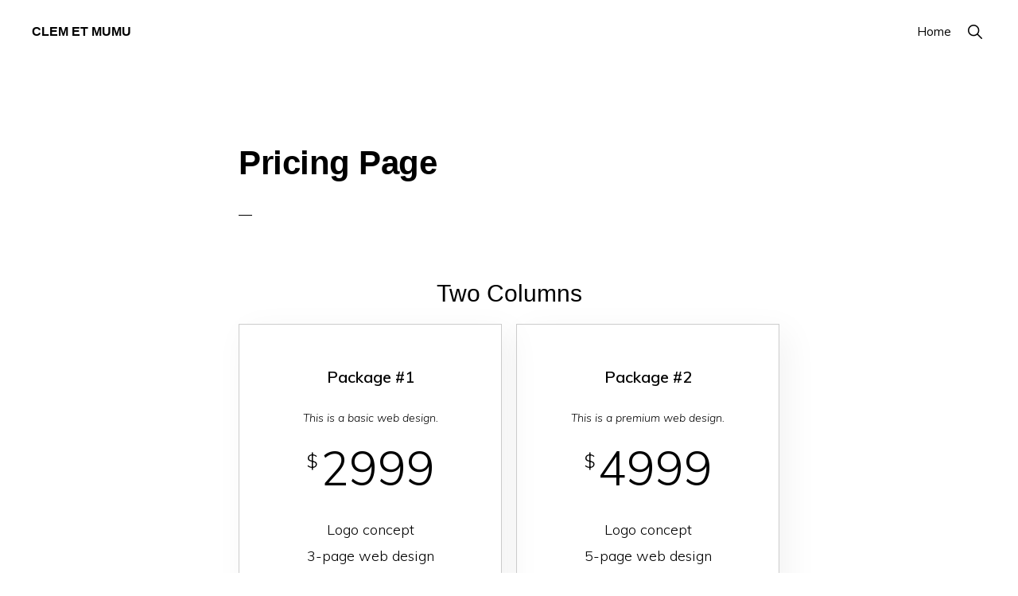

--- FILE ---
content_type: text/html; charset=UTF-8
request_url: https://clemetmumu.com/pricing-page
body_size: 10094
content:
<!DOCTYPE html>
<html lang="fr-FR">
<head >
<meta charset="UTF-8" />
<meta name="viewport" content="width=device-width, initial-scale=1" />
<meta name='robots' content='index, follow, max-image-preview:large, max-snippet:-1, max-video-preview:-1' />

	<!-- This site is optimized with the Yoast SEO plugin v26.7 - https://yoast.com/wordpress/plugins/seo/ -->
	<title>Pricing Page - Clem et Mumu</title>
	<link rel="canonical" href="https://clemetmumu.com/pricing-page" />
	<meta property="og:locale" content="fr_FR" />
	<meta property="og:type" content="article" />
	<meta property="og:title" content="Pricing Page - Clem et Mumu" />
	<meta property="og:description" content="Two Columns Three Columns Four Columns" />
	<meta property="og:url" content="https://clemetmumu.com/pricing-page" />
	<meta property="og:site_name" content="Clem et Mumu" />
	<meta name="twitter:card" content="summary_large_image" />
	<meta name="twitter:label1" content="Durée de lecture estimée" />
	<meta name="twitter:data1" content="1 minute" />
	<script type="application/ld+json" class="yoast-schema-graph">{"@context":"https://schema.org","@graph":[{"@type":"WebPage","@id":"https://clemetmumu.com/pricing-page","url":"https://clemetmumu.com/pricing-page","name":"Pricing Page - Clem et Mumu","isPartOf":{"@id":"https://clemetmumu.com/#website"},"datePublished":"2021-06-29T01:16:24+00:00","breadcrumb":{"@id":"https://clemetmumu.com/pricing-page#breadcrumb"},"inLanguage":"fr-FR","potentialAction":[{"@type":"ReadAction","target":["https://clemetmumu.com/pricing-page"]}]},{"@type":"BreadcrumbList","@id":"https://clemetmumu.com/pricing-page#breadcrumb","itemListElement":[{"@type":"ListItem","position":1,"name":"Accueil","item":"https://clemetmumu.com/"},{"@type":"ListItem","position":2,"name":"Pricing Page"}]},{"@type":"WebSite","@id":"https://clemetmumu.com/#website","url":"https://clemetmumu.com/","name":"Clem et Mumu","description":"Agence créative / Vidéos éducatives / Formations","potentialAction":[{"@type":"SearchAction","target":{"@type":"EntryPoint","urlTemplate":"https://clemetmumu.com/?s={search_term_string}"},"query-input":{"@type":"PropertyValueSpecification","valueRequired":true,"valueName":"search_term_string"}}],"inLanguage":"fr-FR"}]}</script>
	<!-- / Yoast SEO plugin. -->


<link rel='dns-prefetch' href='//stats.wp.com' />
<link rel='dns-prefetch' href='//fonts.googleapis.com' />
<link rel='dns-prefetch' href='//unpkg.com' />
<link rel='preconnect' href='//i0.wp.com' />
<link rel='preconnect' href='//c0.wp.com' />
<link rel="alternate" type="application/rss+xml" title="Clem et Mumu &raquo; Flux" href="https://clemetmumu.com/feed" />
<link rel="alternate" type="application/rss+xml" title="Clem et Mumu &raquo; Flux des commentaires" href="https://clemetmumu.com/comments/feed" />
<link rel="alternate" title="oEmbed (JSON)" type="application/json+oembed" href="https://clemetmumu.com/wp-json/oembed/1.0/embed?url=https%3A%2F%2Fclemetmumu.com%2Fpricing-page" />
<link rel="alternate" title="oEmbed (XML)" type="text/xml+oembed" href="https://clemetmumu.com/wp-json/oembed/1.0/embed?url=https%3A%2F%2Fclemetmumu.com%2Fpricing-page&#038;format=xml" />
		<style>
			.lazyload,
			.lazyloading {
				max-width: 100%;
			}
		</style>
		<style id='wp-img-auto-sizes-contain-inline-css'>
img:is([sizes=auto i],[sizes^="auto," i]){contain-intrinsic-size:3000px 1500px}
/*# sourceURL=wp-img-auto-sizes-contain-inline-css */
</style>
<link rel='stylesheet' id='formidable-css' href='https://clemetmumu.com/wp-content/plugins/formidable/css/formidableforms.css?ver=1132026' media='all' />
<link rel='stylesheet' id='genesis-blocks-style-css-css' href='https://clemetmumu.com/wp-content/plugins/genesis-blocks/dist/style-blocks.build.css?ver=1764969832' media='all' />
<link rel='stylesheet' id='monochrome-pro-css' href='https://clemetmumu.com/wp-content/themes/monochrome-pro/style.css?ver=1.6.0' media='all' />
<style id='monochrome-pro-inline-css'>

		.single .content .entry-content > p:first-of-type {
			font-size: 19px;
			font-style: italic;
			font-weight: 600;
		}
		
/*# sourceURL=monochrome-pro-inline-css */
</style>
<style id='wp-emoji-styles-inline-css'>

	img.wp-smiley, img.emoji {
		display: inline !important;
		border: none !important;
		box-shadow: none !important;
		height: 1em !important;
		width: 1em !important;
		margin: 0 0.07em !important;
		vertical-align: -0.1em !important;
		background: none !important;
		padding: 0 !important;
	}
/*# sourceURL=wp-emoji-styles-inline-css */
</style>
<style id='wp-block-library-inline-css'>
:root{--wp-block-synced-color:#7a00df;--wp-block-synced-color--rgb:122,0,223;--wp-bound-block-color:var(--wp-block-synced-color);--wp-editor-canvas-background:#ddd;--wp-admin-theme-color:#007cba;--wp-admin-theme-color--rgb:0,124,186;--wp-admin-theme-color-darker-10:#006ba1;--wp-admin-theme-color-darker-10--rgb:0,107,160.5;--wp-admin-theme-color-darker-20:#005a87;--wp-admin-theme-color-darker-20--rgb:0,90,135;--wp-admin-border-width-focus:2px}@media (min-resolution:192dpi){:root{--wp-admin-border-width-focus:1.5px}}.wp-element-button{cursor:pointer}:root .has-very-light-gray-background-color{background-color:#eee}:root .has-very-dark-gray-background-color{background-color:#313131}:root .has-very-light-gray-color{color:#eee}:root .has-very-dark-gray-color{color:#313131}:root .has-vivid-green-cyan-to-vivid-cyan-blue-gradient-background{background:linear-gradient(135deg,#00d084,#0693e3)}:root .has-purple-crush-gradient-background{background:linear-gradient(135deg,#34e2e4,#4721fb 50%,#ab1dfe)}:root .has-hazy-dawn-gradient-background{background:linear-gradient(135deg,#faaca8,#dad0ec)}:root .has-subdued-olive-gradient-background{background:linear-gradient(135deg,#fafae1,#67a671)}:root .has-atomic-cream-gradient-background{background:linear-gradient(135deg,#fdd79a,#004a59)}:root .has-nightshade-gradient-background{background:linear-gradient(135deg,#330968,#31cdcf)}:root .has-midnight-gradient-background{background:linear-gradient(135deg,#020381,#2874fc)}:root{--wp--preset--font-size--normal:16px;--wp--preset--font-size--huge:42px}.has-regular-font-size{font-size:1em}.has-larger-font-size{font-size:2.625em}.has-normal-font-size{font-size:var(--wp--preset--font-size--normal)}.has-huge-font-size{font-size:var(--wp--preset--font-size--huge)}.has-text-align-center{text-align:center}.has-text-align-left{text-align:left}.has-text-align-right{text-align:right}.has-fit-text{white-space:nowrap!important}#end-resizable-editor-section{display:none}.aligncenter{clear:both}.items-justified-left{justify-content:flex-start}.items-justified-center{justify-content:center}.items-justified-right{justify-content:flex-end}.items-justified-space-between{justify-content:space-between}.screen-reader-text{border:0;clip-path:inset(50%);height:1px;margin:-1px;overflow:hidden;padding:0;position:absolute;width:1px;word-wrap:normal!important}.screen-reader-text:focus{background-color:#ddd;clip-path:none;color:#444;display:block;font-size:1em;height:auto;left:5px;line-height:normal;padding:15px 23px 14px;text-decoration:none;top:5px;width:auto;z-index:100000}html :where(.has-border-color){border-style:solid}html :where([style*=border-top-color]){border-top-style:solid}html :where([style*=border-right-color]){border-right-style:solid}html :where([style*=border-bottom-color]){border-bottom-style:solid}html :where([style*=border-left-color]){border-left-style:solid}html :where([style*=border-width]){border-style:solid}html :where([style*=border-top-width]){border-top-style:solid}html :where([style*=border-right-width]){border-right-style:solid}html :where([style*=border-bottom-width]){border-bottom-style:solid}html :where([style*=border-left-width]){border-left-style:solid}html :where(img[class*=wp-image-]){height:auto;max-width:100%}:where(figure){margin:0 0 1em}html :where(.is-position-sticky){--wp-admin--admin-bar--position-offset:var(--wp-admin--admin-bar--height,0px)}@media screen and (max-width:600px){html :where(.is-position-sticky){--wp-admin--admin-bar--position-offset:0px}}

/*# sourceURL=wp-block-library-inline-css */
</style><style id='global-styles-inline-css'>
:root{--wp--preset--aspect-ratio--square: 1;--wp--preset--aspect-ratio--4-3: 4/3;--wp--preset--aspect-ratio--3-4: 3/4;--wp--preset--aspect-ratio--3-2: 3/2;--wp--preset--aspect-ratio--2-3: 2/3;--wp--preset--aspect-ratio--16-9: 16/9;--wp--preset--aspect-ratio--9-16: 9/16;--wp--preset--color--black: #000000;--wp--preset--color--cyan-bluish-gray: #abb8c3;--wp--preset--color--white: #ffffff;--wp--preset--color--pale-pink: #f78da7;--wp--preset--color--vivid-red: #cf2e2e;--wp--preset--color--luminous-vivid-orange: #ff6900;--wp--preset--color--luminous-vivid-amber: #fcb900;--wp--preset--color--light-green-cyan: #7bdcb5;--wp--preset--color--vivid-green-cyan: #00d084;--wp--preset--color--pale-cyan-blue: #8ed1fc;--wp--preset--color--vivid-cyan-blue: #0693e3;--wp--preset--color--vivid-purple: #9b51e0;--wp--preset--color--theme-primary: #0066cc;--wp--preset--color--theme-secondary: #0066cc;--wp--preset--gradient--vivid-cyan-blue-to-vivid-purple: linear-gradient(135deg,rgb(6,147,227) 0%,rgb(155,81,224) 100%);--wp--preset--gradient--light-green-cyan-to-vivid-green-cyan: linear-gradient(135deg,rgb(122,220,180) 0%,rgb(0,208,130) 100%);--wp--preset--gradient--luminous-vivid-amber-to-luminous-vivid-orange: linear-gradient(135deg,rgb(252,185,0) 0%,rgb(255,105,0) 100%);--wp--preset--gradient--luminous-vivid-orange-to-vivid-red: linear-gradient(135deg,rgb(255,105,0) 0%,rgb(207,46,46) 100%);--wp--preset--gradient--very-light-gray-to-cyan-bluish-gray: linear-gradient(135deg,rgb(238,238,238) 0%,rgb(169,184,195) 100%);--wp--preset--gradient--cool-to-warm-spectrum: linear-gradient(135deg,rgb(74,234,220) 0%,rgb(151,120,209) 20%,rgb(207,42,186) 40%,rgb(238,44,130) 60%,rgb(251,105,98) 80%,rgb(254,248,76) 100%);--wp--preset--gradient--blush-light-purple: linear-gradient(135deg,rgb(255,206,236) 0%,rgb(152,150,240) 100%);--wp--preset--gradient--blush-bordeaux: linear-gradient(135deg,rgb(254,205,165) 0%,rgb(254,45,45) 50%,rgb(107,0,62) 100%);--wp--preset--gradient--luminous-dusk: linear-gradient(135deg,rgb(255,203,112) 0%,rgb(199,81,192) 50%,rgb(65,88,208) 100%);--wp--preset--gradient--pale-ocean: linear-gradient(135deg,rgb(255,245,203) 0%,rgb(182,227,212) 50%,rgb(51,167,181) 100%);--wp--preset--gradient--electric-grass: linear-gradient(135deg,rgb(202,248,128) 0%,rgb(113,206,126) 100%);--wp--preset--gradient--midnight: linear-gradient(135deg,rgb(2,3,129) 0%,rgb(40,116,252) 100%);--wp--preset--font-size--small: 14px;--wp--preset--font-size--medium: 20px;--wp--preset--font-size--large: 22px;--wp--preset--font-size--x-large: 42px;--wp--preset--font-size--normal: 18px;--wp--preset--font-size--larger: 26px;--wp--preset--spacing--20: 0.44rem;--wp--preset--spacing--30: 0.67rem;--wp--preset--spacing--40: 1rem;--wp--preset--spacing--50: 1.5rem;--wp--preset--spacing--60: 2.25rem;--wp--preset--spacing--70: 3.38rem;--wp--preset--spacing--80: 5.06rem;--wp--preset--shadow--natural: 6px 6px 9px rgba(0, 0, 0, 0.2);--wp--preset--shadow--deep: 12px 12px 50px rgba(0, 0, 0, 0.4);--wp--preset--shadow--sharp: 6px 6px 0px rgba(0, 0, 0, 0.2);--wp--preset--shadow--outlined: 6px 6px 0px -3px rgb(255, 255, 255), 6px 6px rgb(0, 0, 0);--wp--preset--shadow--crisp: 6px 6px 0px rgb(0, 0, 0);}:where(.is-layout-flex){gap: 0.5em;}:where(.is-layout-grid){gap: 0.5em;}body .is-layout-flex{display: flex;}.is-layout-flex{flex-wrap: wrap;align-items: center;}.is-layout-flex > :is(*, div){margin: 0;}body .is-layout-grid{display: grid;}.is-layout-grid > :is(*, div){margin: 0;}:where(.wp-block-columns.is-layout-flex){gap: 2em;}:where(.wp-block-columns.is-layout-grid){gap: 2em;}:where(.wp-block-post-template.is-layout-flex){gap: 1.25em;}:where(.wp-block-post-template.is-layout-grid){gap: 1.25em;}.has-black-color{color: var(--wp--preset--color--black) !important;}.has-cyan-bluish-gray-color{color: var(--wp--preset--color--cyan-bluish-gray) !important;}.has-white-color{color: var(--wp--preset--color--white) !important;}.has-pale-pink-color{color: var(--wp--preset--color--pale-pink) !important;}.has-vivid-red-color{color: var(--wp--preset--color--vivid-red) !important;}.has-luminous-vivid-orange-color{color: var(--wp--preset--color--luminous-vivid-orange) !important;}.has-luminous-vivid-amber-color{color: var(--wp--preset--color--luminous-vivid-amber) !important;}.has-light-green-cyan-color{color: var(--wp--preset--color--light-green-cyan) !important;}.has-vivid-green-cyan-color{color: var(--wp--preset--color--vivid-green-cyan) !important;}.has-pale-cyan-blue-color{color: var(--wp--preset--color--pale-cyan-blue) !important;}.has-vivid-cyan-blue-color{color: var(--wp--preset--color--vivid-cyan-blue) !important;}.has-vivid-purple-color{color: var(--wp--preset--color--vivid-purple) !important;}.has-black-background-color{background-color: var(--wp--preset--color--black) !important;}.has-cyan-bluish-gray-background-color{background-color: var(--wp--preset--color--cyan-bluish-gray) !important;}.has-white-background-color{background-color: var(--wp--preset--color--white) !important;}.has-pale-pink-background-color{background-color: var(--wp--preset--color--pale-pink) !important;}.has-vivid-red-background-color{background-color: var(--wp--preset--color--vivid-red) !important;}.has-luminous-vivid-orange-background-color{background-color: var(--wp--preset--color--luminous-vivid-orange) !important;}.has-luminous-vivid-amber-background-color{background-color: var(--wp--preset--color--luminous-vivid-amber) !important;}.has-light-green-cyan-background-color{background-color: var(--wp--preset--color--light-green-cyan) !important;}.has-vivid-green-cyan-background-color{background-color: var(--wp--preset--color--vivid-green-cyan) !important;}.has-pale-cyan-blue-background-color{background-color: var(--wp--preset--color--pale-cyan-blue) !important;}.has-vivid-cyan-blue-background-color{background-color: var(--wp--preset--color--vivid-cyan-blue) !important;}.has-vivid-purple-background-color{background-color: var(--wp--preset--color--vivid-purple) !important;}.has-black-border-color{border-color: var(--wp--preset--color--black) !important;}.has-cyan-bluish-gray-border-color{border-color: var(--wp--preset--color--cyan-bluish-gray) !important;}.has-white-border-color{border-color: var(--wp--preset--color--white) !important;}.has-pale-pink-border-color{border-color: var(--wp--preset--color--pale-pink) !important;}.has-vivid-red-border-color{border-color: var(--wp--preset--color--vivid-red) !important;}.has-luminous-vivid-orange-border-color{border-color: var(--wp--preset--color--luminous-vivid-orange) !important;}.has-luminous-vivid-amber-border-color{border-color: var(--wp--preset--color--luminous-vivid-amber) !important;}.has-light-green-cyan-border-color{border-color: var(--wp--preset--color--light-green-cyan) !important;}.has-vivid-green-cyan-border-color{border-color: var(--wp--preset--color--vivid-green-cyan) !important;}.has-pale-cyan-blue-border-color{border-color: var(--wp--preset--color--pale-cyan-blue) !important;}.has-vivid-cyan-blue-border-color{border-color: var(--wp--preset--color--vivid-cyan-blue) !important;}.has-vivid-purple-border-color{border-color: var(--wp--preset--color--vivid-purple) !important;}.has-vivid-cyan-blue-to-vivid-purple-gradient-background{background: var(--wp--preset--gradient--vivid-cyan-blue-to-vivid-purple) !important;}.has-light-green-cyan-to-vivid-green-cyan-gradient-background{background: var(--wp--preset--gradient--light-green-cyan-to-vivid-green-cyan) !important;}.has-luminous-vivid-amber-to-luminous-vivid-orange-gradient-background{background: var(--wp--preset--gradient--luminous-vivid-amber-to-luminous-vivid-orange) !important;}.has-luminous-vivid-orange-to-vivid-red-gradient-background{background: var(--wp--preset--gradient--luminous-vivid-orange-to-vivid-red) !important;}.has-very-light-gray-to-cyan-bluish-gray-gradient-background{background: var(--wp--preset--gradient--very-light-gray-to-cyan-bluish-gray) !important;}.has-cool-to-warm-spectrum-gradient-background{background: var(--wp--preset--gradient--cool-to-warm-spectrum) !important;}.has-blush-light-purple-gradient-background{background: var(--wp--preset--gradient--blush-light-purple) !important;}.has-blush-bordeaux-gradient-background{background: var(--wp--preset--gradient--blush-bordeaux) !important;}.has-luminous-dusk-gradient-background{background: var(--wp--preset--gradient--luminous-dusk) !important;}.has-pale-ocean-gradient-background{background: var(--wp--preset--gradient--pale-ocean) !important;}.has-electric-grass-gradient-background{background: var(--wp--preset--gradient--electric-grass) !important;}.has-midnight-gradient-background{background: var(--wp--preset--gradient--midnight) !important;}.has-small-font-size{font-size: var(--wp--preset--font-size--small) !important;}.has-medium-font-size{font-size: var(--wp--preset--font-size--medium) !important;}.has-large-font-size{font-size: var(--wp--preset--font-size--large) !important;}.has-x-large-font-size{font-size: var(--wp--preset--font-size--x-large) !important;}
/*# sourceURL=global-styles-inline-css */
</style>

<style id='classic-theme-styles-inline-css'>
/*! This file is auto-generated */
.wp-block-button__link{color:#fff;background-color:#32373c;border-radius:9999px;box-shadow:none;text-decoration:none;padding:calc(.667em + 2px) calc(1.333em + 2px);font-size:1.125em}.wp-block-file__button{background:#32373c;color:#fff;text-decoration:none}
/*# sourceURL=/wp-includes/css/classic-themes.min.css */
</style>
<link rel='stylesheet' id='monochrome-fonts-css' href='//fonts.googleapis.com/css?family=Muli%3A300%2C300i%2C400%2C400i%2C600%2C600i%7COpen+Sans+Condensed%3A300&#038;ver=1.6.0' media='all' />
<link rel='stylesheet' id='monochrome-ionicons-css' href='//unpkg.com/ionicons@4.1.2/dist/css/ionicons.min.css?ver=1.6.0' media='all' />
<link rel='stylesheet' id='monochrome-pro-gutenberg-css' href='https://clemetmumu.com/wp-content/themes/monochrome-pro/lib/gutenberg/front-end.css?ver=1.6.0' media='all' />
<style id='monochrome-pro-gutenberg-inline-css'>
.gb-block-post-grid .gb-post-grid-items .gb-block-post-grid-title a:hover {
	color: #0066cc;
}

.site-container .wp-block-button .wp-block-button__link {
	background-color: #0066cc;
}

.wp-block-button .wp-block-button__link:not(.has-background),
.wp-block-button .wp-block-button__link:not(.has-background):focus,
.wp-block-button .wp-block-button__link:not(.has-background):hover {
	color: #ffffff;
}

.site-container .wp-block-button.is-style-outline .wp-block-button__link {
	color: #0066cc;
}

.site-container .wp-block-button.is-style-outline .wp-block-button__link:focus,
.site-container .wp-block-button.is-style-outline .wp-block-button__link:hover {
	color: #2389ef;
}

.site-container .wp-block-pullquote.is-style-solid-color {
	background-color: #0066cc;
}		.site-container .has-small-font-size {
			font-size: 14px;
		}		.site-container .has-normal-font-size {
			font-size: 18px;
		}		.site-container .has-large-font-size {
			font-size: 22px;
		}		.site-container .has-larger-font-size {
			font-size: 26px;
		}		.site-container .has-theme-primary-color,
		.site-container .wp-block-button .wp-block-button__link.has-theme-primary-color,
		.site-container .wp-block-button.is-style-outline .wp-block-button__link.has-theme-primary-color {
			color: #0066cc;
		}

		.site-container .has-theme-primary-background-color,
		.site-container .wp-block-button .wp-block-button__link.has-theme-primary-background-color,
		.site-container .wp-block-pullquote.is-style-solid-color.has-theme-primary-background-color {
			background-color: #0066cc;
		}		.site-container .has-theme-secondary-color,
		.site-container .wp-block-button .wp-block-button__link.has-theme-secondary-color,
		.site-container .wp-block-button.is-style-outline .wp-block-button__link.has-theme-secondary-color {
			color: #0066cc;
		}

		.site-container .has-theme-secondary-background-color,
		.site-container .wp-block-button .wp-block-button__link.has-theme-secondary-background-color,
		.site-container .wp-block-pullquote.is-style-solid-color.has-theme-secondary-background-color {
			background-color: #0066cc;
		}
/*# sourceURL=monochrome-pro-gutenberg-inline-css */
</style>
<link rel='stylesheet' id='simple-social-icons-font-css' href='https://clemetmumu.com/wp-content/plugins/simple-social-icons/css/style.css?ver=4.0.0' media='all' />
<link rel='stylesheet' id='wp-block-heading-css' href='https://c0.wp.com/c/6.9/wp-includes/blocks/heading/style.min.css' media='all' />
<link rel='stylesheet' id='sharedaddy-css' href='https://c0.wp.com/p/jetpack/15.4/modules/sharedaddy/sharing.css' media='all' />
<link rel='stylesheet' id='social-logos-css' href='https://c0.wp.com/p/jetpack/15.4/_inc/social-logos/social-logos.min.css' media='all' />
<script src="https://c0.wp.com/c/6.9/wp-includes/js/jquery/jquery.min.js" id="jquery-core-js"></script>
<script src="https://c0.wp.com/c/6.9/wp-includes/js/jquery/jquery-migrate.min.js" id="jquery-migrate-js"></script>
<link rel="https://api.w.org/" href="https://clemetmumu.com/wp-json/" /><link rel="alternate" title="JSON" type="application/json" href="https://clemetmumu.com/wp-json/wp/v2/pages/62" /><link rel="EditURI" type="application/rsd+xml" title="RSD" href="https://clemetmumu.com/xmlrpc.php?rsd" />
<meta name="generator" content="WordPress 6.9" />
<link rel='shortlink' href='https://clemetmumu.com/?p=62' />
	<style>img#wpstats{display:none}</style>
				<script>
			document.documentElement.className = document.documentElement.className.replace('no-js', 'js');
		</script>
				<style>
			.no-js img.lazyload {
				display: none;
			}

			figure.wp-block-image img.lazyloading {
				min-width: 150px;
			}

			.lazyload,
			.lazyloading {
				--smush-placeholder-width: 100px;
				--smush-placeholder-aspect-ratio: 1/1;
				width: var(--smush-image-width, var(--smush-placeholder-width)) !important;
				aspect-ratio: var(--smush-image-aspect-ratio, var(--smush-placeholder-aspect-ratio)) !important;
			}

						.lazyload, .lazyloading {
				opacity: 0;
			}

			.lazyloaded {
				opacity: 1;
				transition: opacity 400ms;
				transition-delay: 0ms;
			}

					</style>
		<link rel="icon" href="https://clemetmumu.com/wp-content/themes/monochrome-pro/images/favicon.ico" />
<link rel="pingback" href="https://clemetmumu.com/xmlrpc.php" />
<meta name="p:domain_verify" content="86d21ea96e0922584ae821189ee13575"/></head>
<body class="wp-singular page-template-default page page-id-62 wp-embed-responsive wp-theme-genesis wp-child-theme-monochrome-pro header-full-width full-width-content genesis-breadcrumbs-hidden"><div class="site-container"><ul class="genesis-skip-link"><li><a href="#genesis-nav-primary" class="screen-reader-shortcut"> Passer à la navigation principale</a></li><li><a href="#genesis-content" class="screen-reader-shortcut"> Passer au contenu principal</a></li></ul><header class="site-header"><div class="wrap"><div class="title-area"><p class="site-title"><a href="https://clemetmumu.com/">Clem et Mumu</a></p><p class="site-description">Agence créative / Vidéos éducatives / Formations</p></div><nav class="nav-primary" aria-label="Principal" id="genesis-nav-primary"><div class="wrap"><ul id="menu-header-menu" class="menu genesis-nav-menu menu-primary js-superfish"><li id="menu-item-65" class="menu-item menu-item-type-post_type menu-item-object-page menu-item-home menu-item-65"><a href="https://clemetmumu.com/"><span >Home</span></a></li>
<li class="menu-item"><a href="#header-search-wrap" aria-controls="header-search-wrap" aria-expanded="false" role="button" class="toggle-header-search"><span class="screen-reader-text">Show Search</span><span class="ionicons ion-ios-search"></span></a></li></ul></div></nav><div id="header-search-wrap" class="header-search-wrap"><form class="search-form" method="get" action="https://clemetmumu.com/" role="search"><label class="search-form-label screen-reader-text" for="searchform-1">Rechercher dans ce site Web</label><input class="search-form-input" type="search" name="s" id="searchform-1" placeholder="Rechercher dans ce site Web"><input class="search-form-submit" type="submit" value="Rechercher"><meta content="https://clemetmumu.com/?s={s}"></form> <a href="#" role="button" aria-expanded="false" aria-controls="header-search-wrap" class="toggle-header-search close"><span class="screen-reader-text">Hide Search</span><span class="ionicons ion-ios-close"></span></a></div></div></header><div class="site-inner"><div class="content-sidebar-wrap"><main class="content" id="genesis-content"><article class="post-62 page type-page status-publish entry" aria-label="Pricing Page"><header class="entry-header"><h1 class="entry-title">Pricing Page</h1>
</header><div class="entry-content">
<h2 class="wp-block-heading" style="text-align:center">Two Columns</h2>



<div class="wp-block-genesis-blocks-gb-pricing gb-pricing-columns-2"><div class="gb-pricing-table-wrap gb-block-pricing-table-gap-1">
<div class="wp-block-genesis-blocks-gb-pricing-table gb-block-pricing-table-center gb-block-pricing-table" itemscope itemtype="http://schema.org/Product"><div class="gb-block-pricing-table-inside" style="border-width:1px;border-style:solid;border-color:#cccccc;padding:5%">
<div itemprop="name" style="padding-top:30px;padding-right:20px;padding-bottom:10px;padding-left:20px" class="wp-block-genesis-blocks-gb-pricing-table-title gb-pricing-table-title has-medium-font-size"><strong>Package #1</strong></div>



<div class="wp-block-genesis-blocks-gb-pricing-table-subtitle gb-pricing-table-subtitle has-small-font-size" style="padding-top:10px;padding-right:20px;padding-bottom:10px;padding-left:20px"> <em>This is a basic web design.</em></div>



<div class="wp-block-genesis-blocks-gb-pricing-table-price gb-pricing-table-price-wrap gb-pricing-has-currency" style="padding-top:10px;padding-right:20px;padding-bottom:10px;padding-left:20px"><div itemprop="offers" itemscope itemtype="http://schema.org/Offer"><span itemprop="priceCurrency" placeholder="$" class="gb-pricing-table-currency" style="font-size:24px">$</span><div itemprop="price" class="gb-pricing-table-price" style="font-size:60px">2999</div></div></div>



<ul itemprop="description" class="wp-block-genesis-blocks-gb-pricing-table-features gb-pricing-table-features gb-list-border-none gb-list-border-width-1" style="padding-top:15px;padding-right:20px;padding-bottom:15px;padding-left:20px"><li> Logo concept<br> 3-page web design<br> 1 hour of training<br>1 email template </li></ul>



<div class="wp-block-genesis-blocks-gb-pricing-table-button gb-pricing-table-button" style="padding-top:15px;padding-right:20px;padding-bottom:35px;padding-left:20px"><div class="gb-block-button"><a class="gb-button gb-button-shape-rounded gb-button-size-medium" style="color:#ffffff;background-color:#272c30">Get Started</a></div></div>
</div></div>



<div class="wp-block-genesis-blocks-gb-pricing-table gb-block-pricing-table-center gb-block-pricing-table" itemscope itemtype="http://schema.org/Product"><div class="gb-block-pricing-table-inside" style="border-width:1px;border-style:solid;border-color:#cccccc;padding:5%">
<div itemprop="name" style="padding-top:30px;padding-right:20px;padding-bottom:10px;padding-left:20px" class="wp-block-genesis-blocks-gb-pricing-table-title gb-pricing-table-title has-medium-font-size"><strong>Package #2</strong></div>



<div class="wp-block-genesis-blocks-gb-pricing-table-subtitle gb-pricing-table-subtitle has-small-font-size" style="padding-top:10px;padding-right:20px;padding-bottom:10px;padding-left:20px"><em>This is a premium web design.</em></div>



<div class="wp-block-genesis-blocks-gb-pricing-table-price gb-pricing-table-price-wrap gb-pricing-has-currency" style="padding-top:10px;padding-right:20px;padding-bottom:10px;padding-left:20px"><div itemprop="offers" itemscope itemtype="http://schema.org/Offer"><span itemprop="priceCurrency" placeholder="$" class="gb-pricing-table-currency" style="font-size:24px">$</span><div itemprop="price" class="gb-pricing-table-price" style="font-size:60px">4999</div></div></div>



<ul itemprop="description" class="wp-block-genesis-blocks-gb-pricing-table-features gb-pricing-table-features gb-list-border-none gb-list-border-width-1" style="padding-top:15px;padding-right:20px;padding-bottom:15px;padding-left:20px"><li> Logo concept<br> 5-page web design<br> 3 hours of training<br> 2 Email templates </li></ul>



<div class="wp-block-genesis-blocks-gb-pricing-table-button gb-pricing-table-button" style="padding-top:15px;padding-right:20px;padding-bottom:35px;padding-left:20px"><div class="gb-block-button"><a class="gb-button gb-button-shape-rounded gb-button-size-medium" style="color:#ffffff;background-color:#272c30">Get Started</a></div></div>
</div></div>
</div></div>



<h2 class="wp-block-heading" style="text-align:center">Three Columns</h2>



<div class="wp-block-genesis-blocks-gb-pricing gb-pricing-columns-3 alignwide"><div class="gb-pricing-table-wrap gb-block-pricing-table-gap-1">
<div class="wp-block-genesis-blocks-gb-pricing-table gb-block-pricing-table-center gb-block-pricing-table" itemscope itemtype="http://schema.org/Product"><div class="gb-block-pricing-table-inside" style="border-width:1px;border-style:solid;border-color:#cccccc">
<div itemprop="name" style="padding-top:30px;padding-right:20px;padding-bottom:10px;padding-left:20px" class="wp-block-genesis-blocks-gb-pricing-table-title gb-pricing-table-title has-medium-font-size"><strong>Package #1</strong></div>



<div class="wp-block-genesis-blocks-gb-pricing-table-subtitle gb-pricing-table-subtitle has-small-font-size" style="padding-top:10px;padding-right:20px;padding-bottom:10px;padding-left:20px"><em>This is a basic web design.</em></div>



<div class="wp-block-genesis-blocks-gb-pricing-table-price gb-pricing-table-price-wrap gb-pricing-has-currency" style="padding-top:10px;padding-right:20px;padding-bottom:10px;padding-left:20px"><div itemprop="offers" itemscope itemtype="http://schema.org/Offer"><span itemprop="priceCurrency" placeholder="$" class="gb-pricing-table-currency" style="font-size:20px">$</span><div itemprop="price" class="gb-pricing-table-price" style="font-size:50px">2999</div></div></div>



<ul itemprop="description" class="wp-block-genesis-blocks-gb-pricing-table-features gb-pricing-table-features gb-list-border-none gb-list-border-width-1" style="font-size:16px;padding-top:15px;padding-right:20px;padding-bottom:15px;padding-left:20px"><li> Logo concept<br> 3-page web design<br> 1 hour of training<br>1 Email template<br><del>eCommerce setup </del></li></ul>



<div class="wp-block-genesis-blocks-gb-pricing-table-button gb-pricing-table-button" style="padding-top:15px;padding-right:20px;padding-bottom:35px;padding-left:20px"><div class="gb-block-button"><a class="gb-button gb-button-shape-rounded gb-button-size-medium" style="color:#ffffff;background-color:#272c30">Get Started</a></div></div>
</div></div>



<div class="wp-block-genesis-blocks-gb-pricing-table gb-block-pricing-table-center gb-block-pricing-table" itemscope itemtype="http://schema.org/Product"><div class="gb-block-pricing-table-inside" style="border-width:1px;border-style:solid;border-color:#cccccc">
<div itemprop="name" style="padding-top:30px;padding-right:20px;padding-bottom:10px;padding-left:20px" class="wp-block-genesis-blocks-gb-pricing-table-title gb-pricing-table-title has-medium-font-size"> <strong>Package #2</strong> </div>



<div class="wp-block-genesis-blocks-gb-pricing-table-subtitle gb-pricing-table-subtitle has-small-font-size" style="padding-top:10px;padding-right:20px;padding-bottom:10px;padding-left:20px"><em>This is an advanced web design.</em></div>



<div class="wp-block-genesis-blocks-gb-pricing-table-price gb-pricing-table-price-wrap gb-pricing-has-currency" style="padding-top:10px;padding-right:20px;padding-bottom:10px;padding-left:20px"><div itemprop="offers" itemscope itemtype="http://schema.org/Offer"><span itemprop="priceCurrency" placeholder="$" class="gb-pricing-table-currency" style="font-size:20px">$</span><div itemprop="price" class="gb-pricing-table-price" style="font-size:50px">4999</div></div></div>



<ul itemprop="description" class="wp-block-genesis-blocks-gb-pricing-table-features gb-pricing-table-features gb-list-border-none gb-list-border-width-1" style="font-size:16px;padding-top:15px;padding-right:20px;padding-bottom:15px;padding-left:20px"><li> Logo concept<br> 5-page web design<br> 3 hours of training<br> 2 Email templates <br><del>eCommerce setup </del> </li></ul>



<div class="wp-block-genesis-blocks-gb-pricing-table-button gb-pricing-table-button" style="padding-top:15px;padding-right:20px;padding-bottom:35px;padding-left:20px"><div class="gb-block-button"><a class="gb-button gb-button-shape-rounded gb-button-size-medium" style="color:#ffffff;background-color:#272c30">Get Started</a></div></div>
</div></div>



<div class="wp-block-genesis-blocks-gb-pricing-table gb-block-pricing-table-center gb-block-pricing-table" itemscope itemtype="http://schema.org/Product"><div class="gb-block-pricing-table-inside" style="border-width:1px;border-style:solid;border-color:#cccccc">
<div itemprop="name" style="padding-top:30px;padding-right:20px;padding-bottom:10px;padding-left:20px" class="wp-block-genesis-blocks-gb-pricing-table-title gb-pricing-table-title has-medium-font-size"><strong>Package #3</strong></div>



<div class="wp-block-genesis-blocks-gb-pricing-table-subtitle gb-pricing-table-subtitle has-small-font-size" style="padding-top:10px;padding-right:20px;padding-bottom:10px;padding-left:20px"><em>This is a premium web design.</em></div>



<div class="wp-block-genesis-blocks-gb-pricing-table-price gb-pricing-table-price-wrap gb-pricing-has-currency" style="padding-top:10px;padding-right:20px;padding-bottom:10px;padding-left:20px"><div itemprop="offers" itemscope itemtype="http://schema.org/Offer"><span itemprop="priceCurrency" placeholder="$" class="gb-pricing-table-currency" style="font-size:20px">$</span><div itemprop="price" class="gb-pricing-table-price" style="font-size:50px">7999</div></div></div>



<ul itemprop="description" class="wp-block-genesis-blocks-gb-pricing-table-features gb-pricing-table-features gb-list-border-none gb-list-border-width-1" style="font-size:16px;padding-top:15px;padding-right:20px;padding-bottom:15px;padding-left:20px"><li> Logo concept<br> 10-page web design<br> 5 hours of training<br> 2 Email templates<br>&nbsp; eCommerce setup </li></ul>



<div class="wp-block-genesis-blocks-gb-pricing-table-button gb-pricing-table-button" style="padding-top:15px;padding-right:20px;padding-bottom:35px;padding-left:20px"><div class="gb-block-button"><a class="gb-button gb-button-shape-rounded gb-button-size-medium" style="color:#ffffff;background-color:#272c30">Get Started</a></div></div>
</div></div>
</div></div>



<h2 class="wp-block-heading" style="text-align:center">Four Columns</h2>



<div class="wp-block-genesis-blocks-gb-pricing gb-pricing-columns-4 alignwide"><div class="gb-pricing-table-wrap gb-block-pricing-table-gap-1">
<div class="wp-block-genesis-blocks-gb-pricing-table gb-block-pricing-table-center gb-block-pricing-table" itemscope itemtype="http://schema.org/Product"><div class="gb-block-pricing-table-inside" style="border-width:1px;border-style:solid;border-color:#cccccc">
<div itemprop="name" style="padding-top:30px;padding-right:20px;padding-bottom:10px;padding-left:20px" class="wp-block-genesis-blocks-gb-pricing-table-title gb-pricing-table-title has-medium-font-size"><strong>Package #1</strong></div>



<div class="wp-block-genesis-blocks-gb-pricing-table-subtitle gb-pricing-table-subtitle has-small-font-size" style="padding-top:10px;padding-right:20px;padding-bottom:10px;padding-left:20px"><em>Basic web design.</em></div>



<div class="wp-block-genesis-blocks-gb-pricing-table-price gb-pricing-table-price-wrap gb-pricing-has-currency" style="padding-top:10px;padding-right:20px;padding-bottom:10px;padding-left:20px"><div itemprop="offers" itemscope itemtype="http://schema.org/Offer"><span itemprop="priceCurrency" placeholder="$" class="gb-pricing-table-currency" style="font-size:16px">$</span><div itemprop="price" class="gb-pricing-table-price" style="font-size:40px">2999</div></div></div>



<ul itemprop="description" class="wp-block-genesis-blocks-gb-pricing-table-features gb-pricing-table-features gb-list-border-none gb-list-border-width-1" style="font-size:16px;padding-top:15px;padding-right:20px;padding-bottom:15px;padding-left:20px"><li> Logo concept<br> 3-page web design<br> 1 hour of training<br>1 Email template<br> e<del>Commerce setup </del><br><del>Search optimization</del>  </li></ul>



<div class="wp-block-genesis-blocks-gb-pricing-table-button gb-pricing-table-button" style="padding-top:15px;padding-right:20px;padding-bottom:35px;padding-left:20px"><div class="gb-block-button"><a class="gb-button gb-button-shape-rounded gb-button-size-medium" style="color:#ffffff;background-color:#272c30">Get Started</a></div></div>
</div></div>



<div class="wp-block-genesis-blocks-gb-pricing-table gb-block-pricing-table-center gb-block-pricing-table" itemscope itemtype="http://schema.org/Product"><div class="gb-block-pricing-table-inside" style="border-width:1px;border-style:solid;border-color:#cccccc">
<div itemprop="name" style="padding-top:30px;padding-right:20px;padding-bottom:10px;padding-left:20px" class="wp-block-genesis-blocks-gb-pricing-table-title gb-pricing-table-title has-medium-font-size"> <strong>Package #2</strong> </div>



<div class="wp-block-genesis-blocks-gb-pricing-table-subtitle gb-pricing-table-subtitle has-small-font-size" style="padding-top:10px;padding-right:20px;padding-bottom:10px;padding-left:20px"><em>Advanced web design.</em></div>



<div class="wp-block-genesis-blocks-gb-pricing-table-price gb-pricing-table-price-wrap gb-pricing-has-currency" style="padding-top:10px;padding-right:20px;padding-bottom:10px;padding-left:20px"><div itemprop="offers" itemscope itemtype="http://schema.org/Offer"><span itemprop="priceCurrency" placeholder="$" class="gb-pricing-table-currency" style="font-size:16px">$</span><div itemprop="price" class="gb-pricing-table-price" style="font-size:40px">4999</div></div></div>



<ul itemprop="description" class="wp-block-genesis-blocks-gb-pricing-table-features gb-pricing-table-features gb-list-border-none gb-list-border-width-1" style="font-size:16px;padding-top:15px;padding-right:20px;padding-bottom:15px;padding-left:20px"><li> Logo concept<br> 5-page web design<br> 3 hours of training<br> 2 Email templates <br><del>eCommerce setup </del><br><del>Search optimization</del> </li></ul>



<div class="wp-block-genesis-blocks-gb-pricing-table-button gb-pricing-table-button" style="padding-top:15px;padding-right:20px;padding-bottom:35px;padding-left:20px"><div class="gb-block-button"><a class="gb-button gb-button-shape-rounded gb-button-size-medium" style="color:#ffffff;background-color:#272c30">Get Started</a></div></div>
</div></div>



<div class="wp-block-genesis-blocks-gb-pricing-table gb-block-pricing-table-center gb-block-pricing-table" itemscope itemtype="http://schema.org/Product"><div class="gb-block-pricing-table-inside" style="border-width:1px;border-style:solid;border-color:#cccccc">
<div itemprop="name" style="padding-top:30px;padding-right:20px;padding-bottom:10px;padding-left:20px" class="wp-block-genesis-blocks-gb-pricing-table-title gb-pricing-table-title has-medium-font-size"><strong>Package #3</strong></div>



<div class="wp-block-genesis-blocks-gb-pricing-table-subtitle gb-pricing-table-subtitle has-small-font-size" style="padding-top:10px;padding-right:20px;padding-bottom:10px;padding-left:20px"><em>Premium web design.</em></div>



<div class="wp-block-genesis-blocks-gb-pricing-table-price gb-pricing-table-price-wrap gb-pricing-has-currency" style="padding-top:10px;padding-right:20px;padding-bottom:10px;padding-left:20px"><div itemprop="offers" itemscope itemtype="http://schema.org/Offer"><span itemprop="priceCurrency" placeholder="$" class="gb-pricing-table-currency" style="font-size:16px">$</span><div itemprop="price" class="gb-pricing-table-price" style="font-size:40px">7999</div></div></div>



<ul itemprop="description" class="wp-block-genesis-blocks-gb-pricing-table-features gb-pricing-table-features gb-list-border-none gb-list-border-width-1" style="font-size:16px;padding-top:15px;padding-right:20px;padding-bottom:15px;padding-left:20px"><li> Logo concept<br> 10-page web design<br> 5 hours of training<br> 2 Email templates<br> eCommerce setup <br><del>Search optimization</del> </li></ul>



<div class="wp-block-genesis-blocks-gb-pricing-table-button gb-pricing-table-button" style="padding-top:15px;padding-right:20px;padding-bottom:35px;padding-left:20px"><div class="gb-block-button"><a class="gb-button gb-button-shape-rounded gb-button-size-medium" style="color:#ffffff;background-color:#272c30">Get Started</a></div></div>
</div></div>



<div class="wp-block-genesis-blocks-gb-pricing-table gb-block-pricing-table-center gb-block-pricing-table" itemscope itemtype="http://schema.org/Product"><div class="gb-block-pricing-table-inside" style="border-width:1px;border-style:solid;border-color:#cccccc">
<div itemprop="name" style="padding-top:30px;padding-right:20px;padding-bottom:10px;padding-left:20px" class="wp-block-genesis-blocks-gb-pricing-table-title gb-pricing-table-title has-medium-font-size"><strong>Package #4</strong></div>



<div class="wp-block-genesis-blocks-gb-pricing-table-subtitle gb-pricing-table-subtitle has-small-font-size" style="padding-top:10px;padding-right:20px;padding-bottom:10px;padding-left:20px"><em>Platinum web design.</em></div>



<div class="wp-block-genesis-blocks-gb-pricing-table-price gb-pricing-table-price-wrap gb-pricing-has-currency" style="padding-top:10px;padding-right:20px;padding-bottom:10px;padding-left:20px"><div itemprop="offers" itemscope itemtype="http://schema.org/Offer"><span itemprop="priceCurrency" placeholder="$" class="gb-pricing-table-currency" style="font-size:16px">$</span><div itemprop="price" class="gb-pricing-table-price" style="font-size:40px">9999</div></div></div>



<ul itemprop="description" class="wp-block-genesis-blocks-gb-pricing-table-features gb-pricing-table-features gb-list-border-none gb-list-border-width-1" style="font-size:16px;padding-top:15px;padding-right:20px;padding-bottom:15px;padding-left:20px"><li> Logo concept<br> 20-page web design<br> 10 hours of training<br> Email template<br>&nbsp; eCommerce setup<br> Search optimization </li></ul>



<div class="wp-block-genesis-blocks-gb-pricing-table-button gb-pricing-table-button" style="padding-top:15px;padding-right:20px;padding-bottom:35px;padding-left:20px"><div class="gb-block-button"><a class="gb-button gb-button-shape-rounded gb-button-size-medium" style="color:#ffffff;background-color:#272c30">Get Started</a></div></div>
</div></div>
</div></div>
<div class="sharedaddy sd-sharing-enabled"><div class="robots-nocontent sd-block sd-social sd-social-icon-text sd-sharing"><h3 class="sd-title">Partager&nbsp;:</h3><div class="sd-content"><ul><li class="share-facebook"><a rel="nofollow noopener noreferrer"
				data-shared="sharing-facebook-62"
				class="share-facebook sd-button share-icon"
				href="https://clemetmumu.com/pricing-page?share=facebook"
				target="_blank"
				aria-labelledby="sharing-facebook-62"
				>
				<span id="sharing-facebook-62" hidden>Cliquez pour partager sur Facebook(ouvre dans une nouvelle fenêtre)</span>
				<span>Facebook</span>
			</a></li><li class="share-x"><a rel="nofollow noopener noreferrer"
				data-shared="sharing-x-62"
				class="share-x sd-button share-icon"
				href="https://clemetmumu.com/pricing-page?share=x"
				target="_blank"
				aria-labelledby="sharing-x-62"
				>
				<span id="sharing-x-62" hidden>Cliquer pour partager sur X(ouvre dans une nouvelle fenêtre)</span>
				<span>X</span>
			</a></li><li class="share-end"></li></ul></div></div></div></div></article></main></div></div></div><footer class="site-footer"><div class="wrap"><p><a class="footer-logo-link" href="https://clemetmumu.com/"><img class="footer-logo lazyload" data-src="https://clemetmumu.com/wp-content/themes/monochrome-pro/images/logo-white.png" alt="Clem et Mumu" src="[data-uri]" style="--smush-placeholder-width: 120px; --smush-placeholder-aspect-ratio: 120/120;" /></a></p><p>Copyright &#x000A9;&nbsp;2026 · <a href="https://my.studiopress.com/themes/monochrome/">Monochrome Pro</a> on <a href="https://www.studiopress.com/">Genesis Framework</a> · <a href="https://wordpress.org/">WordPress</a> · <a rel="nofollow" href="https://clemetmumu.com/wp-login.php">Se connecter</a></p></div></footer><script type="speculationrules">
{"prefetch":[{"source":"document","where":{"and":[{"href_matches":"/*"},{"not":{"href_matches":["/wp-*.php","/wp-admin/*","/wp-content/uploads/*","/wp-content/*","/wp-content/plugins/*","/wp-content/themes/monochrome-pro/*","/wp-content/themes/genesis/*","/*\\?(.+)"]}},{"not":{"selector_matches":"a[rel~=\"nofollow\"]"}},{"not":{"selector_matches":".no-prefetch, .no-prefetch a"}}]},"eagerness":"conservative"}]}
</script>
	<script type="text/javascript">
		function genesisBlocksShare( url, title, w, h ){
			var left = ( window.innerWidth / 2 )-( w / 2 );
			var top  = ( window.innerHeight / 2 )-( h / 2 );
			return window.open(url, title, 'toolbar=no, location=no, directories=no, status=no, menubar=no, scrollbars=no, resizable=no, copyhistory=no, width=600, height=600, top='+top+', left='+left);
		}
	</script>
	<style type="text/css" media="screen"></style>
	<script type="text/javascript">
		window.WPCOM_sharing_counts = {"https://clemetmumu.com/pricing-page":62};
	</script>
				<script src="https://clemetmumu.com/wp-content/plugins/genesis-blocks/dist/assets/js/dismiss.js?ver=1764969832" id="genesis-blocks-dismiss-js-js"></script>
<script src="https://c0.wp.com/c/6.9/wp-includes/js/hoverIntent.min.js" id="hoverIntent-js"></script>
<script src="https://clemetmumu.com/wp-content/themes/genesis/lib/js/menu/superfish.min.js?ver=1.7.10" id="superfish-js"></script>
<script src="https://clemetmumu.com/wp-content/themes/genesis/lib/js/menu/superfish.args.min.js?ver=3.6.0" id="superfish-args-js"></script>
<script src="https://clemetmumu.com/wp-content/themes/genesis/lib/js/skip-links.min.js?ver=3.6.0" id="skip-links-js"></script>
<script src="https://clemetmumu.com/wp-content/themes/monochrome-pro/js/global.js?ver=1.0.0" id="monochrome-global-script-js"></script>
<script src="https://clemetmumu.com/wp-content/themes/monochrome-pro/js/block-effects.js?ver=1.0.0" id="monochrome-block-effects-js"></script>
<script id="monochrome-responsive-menu-js-extra">
var genesis_responsive_menu = {"mainMenu":"Menu","menuIconClass":"ionicons-before ion-ios-menu","subMenu":"Submenu","subMenuIconClass":"ionicons-before ion-ios-arrow-down","menuClasses":{"combine":[],"others":[".nav-primary"]}};
//# sourceURL=monochrome-responsive-menu-js-extra
</script>
<script src="https://clemetmumu.com/wp-content/themes/monochrome-pro/js/responsive-menus.min.js?ver=1.6.0" id="monochrome-responsive-menu-js"></script>
<script id="smush-lazy-load-js-before">
var smushLazyLoadOptions = {"autoResizingEnabled":false,"autoResizeOptions":{"precision":5,"skipAutoWidth":true}};
//# sourceURL=smush-lazy-load-js-before
</script>
<script src="https://clemetmumu.com/wp-content/plugins/wp-smushit/app/assets/js/smush-lazy-load.min.js?ver=3.23.2" id="smush-lazy-load-js"></script>
<script id="jetpack-stats-js-before">
_stq = window._stq || [];
_stq.push([ "view", {"v":"ext","blog":"195439153","post":"62","tz":"0","srv":"clemetmumu.com","j":"1:15.4"} ]);
_stq.push([ "clickTrackerInit", "195439153", "62" ]);
//# sourceURL=jetpack-stats-js-before
</script>
<script src="https://stats.wp.com/e-202604.js" id="jetpack-stats-js" defer data-wp-strategy="defer"></script>
<script id="sharing-js-js-extra">
var sharing_js_options = {"lang":"en","counts":"1","is_stats_active":"1"};
//# sourceURL=sharing-js-js-extra
</script>
<script src="https://c0.wp.com/p/jetpack/15.4/_inc/build/sharedaddy/sharing.min.js" id="sharing-js-js"></script>
<script id="sharing-js-js-after">
var windowOpen;
			( function () {
				function matches( el, sel ) {
					return !! (
						el.matches && el.matches( sel ) ||
						el.msMatchesSelector && el.msMatchesSelector( sel )
					);
				}

				document.body.addEventListener( 'click', function ( event ) {
					if ( ! event.target ) {
						return;
					}

					var el;
					if ( matches( event.target, 'a.share-facebook' ) ) {
						el = event.target;
					} else if ( event.target.parentNode && matches( event.target.parentNode, 'a.share-facebook' ) ) {
						el = event.target.parentNode;
					}

					if ( el ) {
						event.preventDefault();

						// If there's another sharing window open, close it.
						if ( typeof windowOpen !== 'undefined' ) {
							windowOpen.close();
						}
						windowOpen = window.open( el.getAttribute( 'href' ), 'wpcomfacebook', 'menubar=1,resizable=1,width=600,height=400' );
						return false;
					}
				} );
			} )();
var windowOpen;
			( function () {
				function matches( el, sel ) {
					return !! (
						el.matches && el.matches( sel ) ||
						el.msMatchesSelector && el.msMatchesSelector( sel )
					);
				}

				document.body.addEventListener( 'click', function ( event ) {
					if ( ! event.target ) {
						return;
					}

					var el;
					if ( matches( event.target, 'a.share-x' ) ) {
						el = event.target;
					} else if ( event.target.parentNode && matches( event.target.parentNode, 'a.share-x' ) ) {
						el = event.target.parentNode;
					}

					if ( el ) {
						event.preventDefault();

						// If there's another sharing window open, close it.
						if ( typeof windowOpen !== 'undefined' ) {
							windowOpen.close();
						}
						windowOpen = window.open( el.getAttribute( 'href' ), 'wpcomx', 'menubar=1,resizable=1,width=600,height=350' );
						return false;
					}
				} );
			} )();
//# sourceURL=sharing-js-js-after
</script>
<script id="wp-emoji-settings" type="application/json">
{"baseUrl":"https://s.w.org/images/core/emoji/17.0.2/72x72/","ext":".png","svgUrl":"https://s.w.org/images/core/emoji/17.0.2/svg/","svgExt":".svg","source":{"concatemoji":"https://clemetmumu.com/wp-includes/js/wp-emoji-release.min.js?ver=6.9"}}
</script>
<script type="module">
/*! This file is auto-generated */
const a=JSON.parse(document.getElementById("wp-emoji-settings").textContent),o=(window._wpemojiSettings=a,"wpEmojiSettingsSupports"),s=["flag","emoji"];function i(e){try{var t={supportTests:e,timestamp:(new Date).valueOf()};sessionStorage.setItem(o,JSON.stringify(t))}catch(e){}}function c(e,t,n){e.clearRect(0,0,e.canvas.width,e.canvas.height),e.fillText(t,0,0);t=new Uint32Array(e.getImageData(0,0,e.canvas.width,e.canvas.height).data);e.clearRect(0,0,e.canvas.width,e.canvas.height),e.fillText(n,0,0);const a=new Uint32Array(e.getImageData(0,0,e.canvas.width,e.canvas.height).data);return t.every((e,t)=>e===a[t])}function p(e,t){e.clearRect(0,0,e.canvas.width,e.canvas.height),e.fillText(t,0,0);var n=e.getImageData(16,16,1,1);for(let e=0;e<n.data.length;e++)if(0!==n.data[e])return!1;return!0}function u(e,t,n,a){switch(t){case"flag":return n(e,"\ud83c\udff3\ufe0f\u200d\u26a7\ufe0f","\ud83c\udff3\ufe0f\u200b\u26a7\ufe0f")?!1:!n(e,"\ud83c\udde8\ud83c\uddf6","\ud83c\udde8\u200b\ud83c\uddf6")&&!n(e,"\ud83c\udff4\udb40\udc67\udb40\udc62\udb40\udc65\udb40\udc6e\udb40\udc67\udb40\udc7f","\ud83c\udff4\u200b\udb40\udc67\u200b\udb40\udc62\u200b\udb40\udc65\u200b\udb40\udc6e\u200b\udb40\udc67\u200b\udb40\udc7f");case"emoji":return!a(e,"\ud83e\u1fac8")}return!1}function f(e,t,n,a){let r;const o=(r="undefined"!=typeof WorkerGlobalScope&&self instanceof WorkerGlobalScope?new OffscreenCanvas(300,150):document.createElement("canvas")).getContext("2d",{willReadFrequently:!0}),s=(o.textBaseline="top",o.font="600 32px Arial",{});return e.forEach(e=>{s[e]=t(o,e,n,a)}),s}function r(e){var t=document.createElement("script");t.src=e,t.defer=!0,document.head.appendChild(t)}a.supports={everything:!0,everythingExceptFlag:!0},new Promise(t=>{let n=function(){try{var e=JSON.parse(sessionStorage.getItem(o));if("object"==typeof e&&"number"==typeof e.timestamp&&(new Date).valueOf()<e.timestamp+604800&&"object"==typeof e.supportTests)return e.supportTests}catch(e){}return null}();if(!n){if("undefined"!=typeof Worker&&"undefined"!=typeof OffscreenCanvas&&"undefined"!=typeof URL&&URL.createObjectURL&&"undefined"!=typeof Blob)try{var e="postMessage("+f.toString()+"("+[JSON.stringify(s),u.toString(),c.toString(),p.toString()].join(",")+"));",a=new Blob([e],{type:"text/javascript"});const r=new Worker(URL.createObjectURL(a),{name:"wpTestEmojiSupports"});return void(r.onmessage=e=>{i(n=e.data),r.terminate(),t(n)})}catch(e){}i(n=f(s,u,c,p))}t(n)}).then(e=>{for(const n in e)a.supports[n]=e[n],a.supports.everything=a.supports.everything&&a.supports[n],"flag"!==n&&(a.supports.everythingExceptFlag=a.supports.everythingExceptFlag&&a.supports[n]);var t;a.supports.everythingExceptFlag=a.supports.everythingExceptFlag&&!a.supports.flag,a.supports.everything||((t=a.source||{}).concatemoji?r(t.concatemoji):t.wpemoji&&t.twemoji&&(r(t.twemoji),r(t.wpemoji)))});
//# sourceURL=https://clemetmumu.com/wp-includes/js/wp-emoji-loader.min.js
</script>
</body></html>
